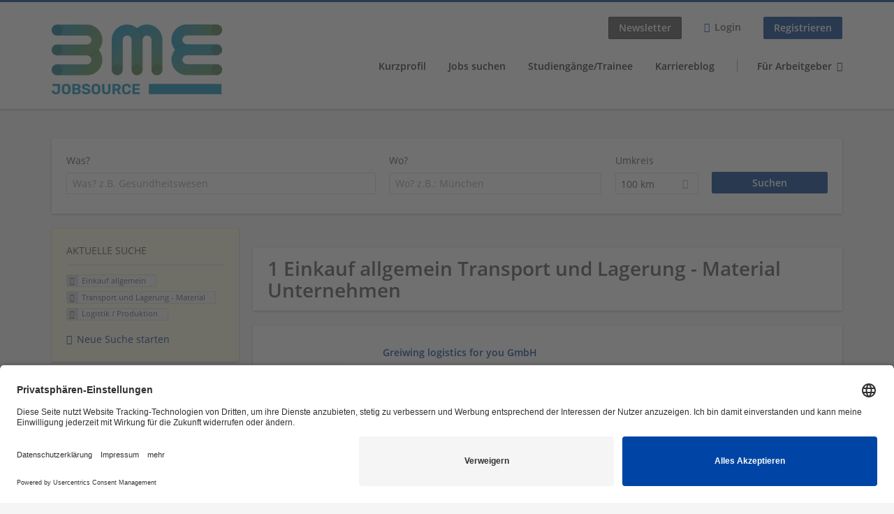

--- FILE ---
content_type: text/html; charset=utf-8
request_url: https://jobsource.bme.de/unternehmen-suchen/einkauf-allgemein/transport-und-lagerung-material/logistik-produktion
body_size: 10725
content:
<!DOCTYPE html>
<!--[if IEMobile 7]><html class="no-js ie iem7" lang="de" dir="ltr"><![endif]-->
<!--[if lte IE 6]><html class="no-js ie lt-ie9 lt-ie8 lt-ie7" lang="de" dir="ltr"><![endif]-->
<!--[if (IE 7)&(!IEMobile)]><html class="no-js ie lt-ie9 lt-ie8" lang="de" dir="ltr"><![endif]-->
<!--[if IE 8]><html class="no-js ie lt-ie9" lang="de" dir="ltr"><![endif]-->
<!--[if (gte IE 9)|(gt IEMobile 7)]><html class="no-js ie" lang="de" dir="ltr" prefix="content: http://purl.org/rss/1.0/modules/content/ dc: http://purl.org/dc/terms/ foaf: http://xmlns.com/foaf/0.1/ og: http://ogp.me/ns# rdfs: http://www.w3.org/2000/01/rdf-schema# sioc: http://rdfs.org/sioc/ns# sioct: http://rdfs.org/sioc/types# skos: http://www.w3.org/2004/02/skos/core# xsd: http://www.w3.org/2001/XMLSchema#"><![endif]-->
<!--[if !IE]><!--><html class="no-js" lang="de" dir="ltr" prefix="content: http://purl.org/rss/1.0/modules/content/ dc: http://purl.org/dc/terms/ foaf: http://xmlns.com/foaf/0.1/ og: http://ogp.me/ns# rdfs: http://www.w3.org/2000/01/rdf-schema# sioc: http://rdfs.org/sioc/ns# sioct: http://rdfs.org/sioc/types# skos: http://www.w3.org/2004/02/skos/core# xsd: http://www.w3.org/2001/XMLSchema#"><!--<![endif]-->
<head>
  <title>Einkauf allgemein Transport und Lagerung - Material Logistik / Produktion Unternehmen | BME-JobSource</title>
  <!--[if IE]><![endif]-->
<meta charset="utf-8" />
<meta name="description" content="1 Einkauf allgemein Transport und Lagerung - Material Logistik / Produktion Unternehmen - Unternehmen auf BME-JobSource" />
<script type="application/ld+json">{"@context":"http:\/\/schema.org","@type":"WebSite","name":"BME-JobSource","url":"https:\/\/jobsource.bme.de"}</script>
<script type="application/ld+json">{"@context":"http:\/\/schema.org","@type":"Organization","url":"https:\/\/jobsource.bme.de","logo":"https:\/\/jobsource.bme.de\/sites\/all\/themes\/bme\/logo.png"}</script>
<link as="image" href="https://jobsource.bme.de/sites/all/themes/bme/logo.png" rel="preload" />
<link as="font" href="https://jobsource.bme.de/profiles/recruiter/themes/epiq/dist/fonts/fontawesome-webfont.woff" type="font/woff" crossorigin="1" rel="preload" />
<link as="font" href="https://jobsource.bme.de/sites/all/themes/bme/dist/fonts/opensans/OpenSans.woff?v=1.0.0" crossorigin="1" type="font/woff2" rel="preload" />
<link as="font" href="https://jobsource.bme.de/sites/all/themes/bme/dist/fonts/opensans/OpenSans.woff2?v=1.0.0" crossorigin="1" type="font/woff2" rel="preload" />
<link as="font" href="https://jobsource.bme.de/sites/all/themes/bme/dist/fonts/opensans/OpenSans-Bold.woff?v=1.0.0" crossorigin="1" type="font/woff2" rel="preload" />
<link as="font" href="https://jobsource.bme.de/sites/all/themes/bme/dist/fonts/opensans/OpenSans-Bold.woff2?v=1.0.0" crossorigin="1" type="font/woff2" rel="preload" />
<link as="font" href="https://jobsource.bme.de/sites/all/themes/bme/dist/fonts/opensans/OpenSans-Italic.woff?v=1.0.0" crossorigin="1" type="font/woff2" rel="preload" />
<link as="font" href="https://jobsource.bme.de/sites/all/themes/bme/dist/fonts/opensans/OpenSans-Italic.woff2?v=1.0.0" crossorigin="1" type="font/woff2" rel="preload" />
<link as="font" href="https://jobsource.bme.de/sites/all/themes/bme/dist/fonts/opensans/OpenSans-Semibold.woff?v=1.0.0" crossorigin="1" type="font/woff2" rel="preload" />
<link as="font" href="https://jobsource.bme.de/sites/all/themes/bme/dist/fonts/opensans/OpenSans-Semibold.woff2?v=1.0.0" crossorigin="1" type="font/woff2" rel="preload" />
<link rel="shortcut icon" href="https://jobsource.bme.de/sites/all/themes/bme/favicon.ico" type="image/vnd.microsoft.icon" />
<script>window.dataLayer = window.dataLayer || []; window.dataLayer.push();</script>
<link rel="profile" href="http://www.w3.org/1999/xhtml/vocab" />
<meta property="og:image" name="twitter:image:src" content="https://jobsource.bme.de/sites/all/themes/bme/dist/images/og-image.jpg" />
<meta property="og:image" content="https://jobsource.bme.de/sites/all/themes/bme/dist/images/og-image.jpg" />
<meta name="HandheldFriendly" content="true" />
<meta name="MobileOptimized" content="width" />
<meta http-equiv="cleartype" content="on" />
<link rel="apple-touch-icon" href="https://jobsource.bme.de/sites/all/themes/bme/apple-touch-icon.png" />
<link rel="apple-touch-icon-precomposed" href="https://jobsource.bme.de/sites/all/themes/bme/apple-touch-icon-precomposed.png" />
<meta name="viewport" content="width=device-width, initial-scale=1.0, minimum-scale=1.0" />
<link rel="canonical" href="https://jobsource.bme.de/unternehmen-suchen/einkauf-allgemein/transport-und-lagerung-material" />
  <link type="text/css" rel="stylesheet" href="https://jobsource.bme.de/sites/default/files/advagg_css/css__ecI-b0vwEJN6z93gbin_rJzyoreyiqbGbvGNw-Nq9Js__v3bu_jS-KalT7VWCxG4S2YHDhQB22AbKBgcaS8N0x9U__TWDhV2jFocU-ycSFypUk2J_tmw5w-QLKBDtw1ywmH-Y.css" media="all" />
<style>@font-face{font-family:'drop';src:local(Arial),local(Droid)}@font-face{font-family:'spinjs';src:local(Arial),local(Droid)}.ajax-progress div.throbber{font-family:spinjs !important;line-height:15px;text-indent:1px;word-spacing:33px;letter-spacing:50px;font-size:25px;font-weight:400;text-decoration:none;color:#475a69;background-color:#000}</style>
<link type="text/css" rel="stylesheet" href="https://jobsource.bme.de/sites/default/files/advagg_css/css__wcPRRMpYk4Be7ExC7nrZPP2U0DH8Bi_BsqTATF0oNP8__-XZL7C1bbMYdu9CL_gnOebeTRfHeYTw92ISDokWvy1g__TWDhV2jFocU-ycSFypUk2J_tmw5w-QLKBDtw1ywmH-Y.css" media="all" />
<link type="text/css" rel="stylesheet" href="https://jobsource.bme.de/sites/default/files/advagg_css/css__6_5LY-_p9m17kL9vGKhU17MV1z6UGc9Hujh38-PN7q4__F0vaFEIwqYy_PjRrAav0ilk5b9bkiSoE0efNRJMz5x0__TWDhV2jFocU-ycSFypUk2J_tmw5w-QLKBDtw1ywmH-Y.css" media="all" />
<link type="text/css" rel="stylesheet" href="https://jobsource.bme.de/sites/default/files/advagg_css/css__tl88FXfdXfaitIY37EQRs88EKT4s60juEThTsbOEqJ8__w3DlFe3Oj4EiJxaz61KSngeTzDBTavTMpP3rgz2s_gw__TWDhV2jFocU-ycSFypUk2J_tmw5w-QLKBDtw1ywmH-Y.css" media="all" />
<link type="text/css" rel="stylesheet" href="https://jobsource.bme.de/sites/default/files/advagg_css/css__hH2VnPG3Kk8YwwtZt1ZxAp2la-yQfCfzUH2ikB6dBsQ__z-YF4hl5s9ps0d7Jf50Or_kuJR8D1q8ZMtSX1QxqFfM__TWDhV2jFocU-ycSFypUk2J_tmw5w-QLKBDtw1ywmH-Y.css" media="all" />

<!--[if lte IE 8]>
<link type="text/css" rel="stylesheet" href="https://jobsource.bme.de/sites/default/files/advagg_css/css__vSbUUXHR05S4r7gBeFtIvk70KzLwWiTherz3s2iu7cs__fDFuDihd3hkc6hGwKcRpgcwVgSWjrdTWHALsdME_rDQ__TWDhV2jFocU-ycSFypUk2J_tmw5w-QLKBDtw1ywmH-Y.css" media="all" />
<![endif]-->

<!--[if lte IE 8]>
<link type="text/css" rel="stylesheet" href="https://jobsource.bme.de/sites/default/files/advagg_css/css__DdF2hR2QoW5AP210IAxMcqrIt2eeJngpvT070t_UkjY__5kbvI7uXTDyhU1zXCmB6rNEwMVCQ3hl0lIIn_CBtH50__TWDhV2jFocU-ycSFypUk2J_tmw5w-QLKBDtw1ywmH-Y.css" media="all" />
<![endif]-->

<!--[if lte IE 8]>
<link type="text/css" rel="stylesheet" href="https://jobsource.bme.de/sites/default/files/advagg_css/css__tC-9W7ISpGIXP-iBa3QNaklHXu2aL6dn0W8fJ5CVzWE__f7Vw0ttWVz-GIjpLi-ol1AkRlZJRZjaZNSrKgVwaM6E__TWDhV2jFocU-ycSFypUk2J_tmw5w-QLKBDtw1ywmH-Y.css" media="all" />
<![endif]-->
  <script src="https://app.usercentrics.eu/browser-ui/latest/loader.js" id="usercentrics-cmp" data-settings-id="Wu_5e6nHG" defer="defer"></script>
</head>
<body class="html not-front not-logged-in page-search page-search-companies page-search-companies-einkauf-allgemein page-search-companies-einkauf-allgemein-transport-und-lagerung-material page-search-companies-einkauf-allgemein-transport-und-lagerung-material-logistik-produktion i18n-de section-search sidebar-first has-branding-logo" x-ms-format-detection="none">
  <a href="#main-content" class="element-invisible element-focusable">Zum Hauptinhalt springen</a>
  <noscript aria-hidden="true"><iframe src="https://www.googletagmanager.com/ns.html?id=GTM-MZ6LB8X" height="0" width="0" style="display:none;visibility:hidden" title="Google Tag Manager">Google Tag Manager</iframe></noscript>  <div  class="l-page">
  <header class="l-header" role="banner">
    <div class="l-mobile-menu">
      <div class="menu">
        <button class="menu--mobile__switch svg-icon--action svg-icon">
          
<span class="recruiter-epiq-icon svg-icon"  class="recruiter-epiq-icon svg-icon">
<svg xmlns="http://www.w3.org/2000/svg" role="img" aria-labelledby="bars" viewBox="0 0 100 100">
      <title id="bars">Menü</title>
    <use
    xlink:href="https://jobsource.bme.de/sites/all/themes/bme/dist/icons/defs/icons.svg?refresh2#bars"></use>
</svg>
</span>
        </button>
      </div>
      <div class="l-branding-mobile">
                              <a href="/"
               title="BME-JobSource" rel="home"
               class="site-logo">
              <img src="https://jobsource.bme.de/sites/all/themes/bme/logo.png"
                   alt="BME-JobSource logo" width="400" height="164"/>
            </a>
                                </div>
      <a href="/jobs" class="svg-icon--action svg-icon">
        
<span class="recruiter-epiq-icon svg-icon"  class="recruiter-epiq-icon svg-icon">
<svg xmlns="http://www.w3.org/2000/svg" role="img" aria-labelledby="search" viewBox="0 0 100 100">
      <title id="search">Jobs suchen</title>
    <use
    xlink:href="https://jobsource.bme.de/sites/all/themes/bme/dist/icons/defs/icons.svg?refresh2#search"></use>
</svg>
</span>
      </a>
    </div>
    <div class="l-container">
      <div class="l-branding">
                  <a href="/"
             title="BME-JobSource" rel="home"
             class="site-logo">
            <img src="https://jobsource.bme.de/sites/all/themes/bme/logo.png"
                 alt="BME-JobSource logo" width="400" height="164"/>
          </a>
                
                      </div>

            <div class="l-navigation-container mobile-menu">
        <div class="navigation__mobile-menu-branding">
                      <a href="/"
               title="BME-JobSource" rel="home"
               class="site-logo">
              <img src="https://jobsource.bme.de/sites/all/themes/bme/logo.png"
                   alt="BME-JobSource logo" width="400" height="164"/>
            </a>
                    <button class="mobile-menu__close svg-icon--action">
            
<span class="recruiter-epiq-icon svg-icon svg-icon--action"  class="recruiter-epiq-icon svg-icon svg-icon--action">
<svg xmlns="http://www.w3.org/2000/svg" role="img" aria-labelledby="times" viewBox="0 0 100 100">
      <title id="times">Menü schließen</title>
    <use
    xlink:href="https://jobsource.bme.de/sites/all/themes/bme/dist/icons/defs/icons.svg?refresh2#times"></use>
</svg>
</span>
          </button>
        </div>
        <div class="l-navigation-top">
                      <div class="l-region l-region--navigation-top">
    <nav id="block-menu-menu-login-menu" role="navigation" aria-label="Loginmenü" class="block block--menu block-user-menu block--menu-menu-login-menu">
        <div class="block__title"><span><strong>Loginmenü</strong></span></div>
    
  <ul class="menu"><li class="first leaf"><a href="https://www.bme.de/services/karriere/newsletter-cn/" class="epiq-button--danger">Newsletter</a></li>
<li class="leaf"><a href="/user/login" class="login-transparent epiq-button--primary">Login</a></li>
<li class="last leaf"><a href="/user/register" class="epiq-button--primary">Registrieren</a></li>
</ul></nav>
  </div>
        </div>
        <div class="l-navigation-main">
            <div class="l-region l-region--navigation">
    <nav id="block-menu-menu-applicant-menu" role="navigation" aria-label="Bewerbermenü" class="block block--menu block-main-menu block-applicant-menu block--menu-menu-applicant-menu">
        <div class="block__title"><span><strong>Bewerbermenü</strong></span></div>
    
  <ul class="menu"><li class="first leaf"><a href="/resume">Kurzprofil</a></li>
<li class="collapsed"><a href="/jobs">Jobs suchen</a></li>
<li class="leaf"><a href="/studiengaenge">Studiengänge/Trainee</a></li>
<li class="leaf"><a href="https://jobsource.bme.de/news/">Karriereblog</a></li>
<li class="last leaf"><a href="/recruiter" class="menu-item--switch">Für Arbeitgeber</a></li>
</ul></nav>
  </div>
        </div>
      </div>
    </div>
  </header>

  
      <div class="l-search">
      <div class="l-container">
          <div class="l-region l-region--search">
    <div id="block-views-cc6b601be0835d68231107649541f5e8" class="block block--views block-search block-company-search block--views-cc6b601be0835d68231107649541f5e8">
        <div class="block__content">
    <form role="search" class="views-exposed-form-company-profile-search-page" action="/unternehmen-suchen/einkauf-allgemein/transport-und-lagerung-material/logistik-produktion" method="get" id="views-exposed-form-company-profile-search-page" accept-charset="UTF-8"><div><div class="views-exposed-form">
  <div class="views-exposed-widgets clearfix">
          <div id="edit-search-api-views-fulltext-wrapper" class="views-exposed-widget views-widget-filter-search_api_views_fulltext ">
                  <label for="edit-search-api-views-fulltext">
            Was?          </label>
          <div class="views-widget">
            <div class="form-item form-type-autocomplete form-type-textfield form-item-search-api-views-fulltext">
 <div class="form-item-input"><input class="auto_submit form-text form-autocomplete" data-search-api-autocomplete-search="search_api_views_company_profile_search" placeholder="Was? z.B. Gesundheitswesen" type="text" id="edit-search-api-views-fulltext" name="search_api_views_fulltext" value="" size="30" maxlength="128" /><input type="hidden" id="edit-search-api-views-fulltext-autocomplete" value="https://jobsource.bme.de/sapi_autocomplete.php?machine_name=search_api_views_company_profile_search" disabled="disabled" class="autocomplete" />
</div></div>
          </div>
                      </div>
                <div id="edit-company-geo-location-wrapper" class="views-exposed-widget views-widget-filter-company_geo_location has-operator ">
                  <label for="edit-company-geo-location">
            Wo?          </label>
          <div class="views-widget">
            <input id="edit-company-geo-location" type="hidden" name="company_geo_location" value="" />
<div id='root-company-geo-location'><div class='views-exposed-widget' style='visibility: hidden;'><div class='geosuggest__input-wrapper'><input type='text'></div></div></div>          </div>
                      </div>
              <div class='views-exposed-widget views-widget-filter-company_geo_location views-geo-radius'>
          <label for="edit-radius">
            Umkreis          </label>
          <div class="views-operator">
            <div class="form-item form-type-select form-item-radius">
  <div class="form-item-input"><select aria-label="Umkreis" class="formawesome-enhanced form-select" id="edit-radius" name="radius"><option value="">-</option><option value="5">5 km</option><option value="25">25 km</option><option value="50">50 km</option><option value="100" selected="selected">100 km</option><option value="200">200 km</option></select>
</div></div>
          </div>
        </div>
                          <div class="views-exposed-widget views-submit-button">
      <div class="form-item form-type-submit form-item-Suchen">
 <input type="submit" id="edit-submit-company-profile-search" name="Suchen" value="Suchen" class="form-submit button button--primary" />
</div>
<input class="latitude" data-geo="lat" type="hidden" name="lat" value="" />
<input class="longitude" data-geo="lng" type="hidden" name="lon" value="" />
<input class="country" data-geo="country" type="hidden" name="country" value="" />
<input class="administrative_area_level_1" data-geo="administrative_area_level_1" type="hidden" name="administrative_area_level_1" value="" />
    </div>
      </div>
</div>
</div></form>  </div>
</div>
  </div>
      </div>
    </div>
  
  
  <div class="l-main">
    <div class="l-container">
      <div class="l-content" role="main">
        <a id="main-content"></a>
                                                                          <div class="l-region l-region--content">
    <div class="view view-company-profile-search view-id-company_profile_search view-display-id-page view-dom-id-aba3e8ad85c82654092706005fc0b88c">
            <div class="view-header">
      <h1 class="search-result-header">1 Einkauf allgemein Transport und Lagerung - Material Unternehmen</h1>    </div>
  
  
  
      <div class="view-content">
        <div class="views-row views-row-1 views-row-odd views-row-first views-row-last">
    <div class="entity entity-profile2 profile2-company-profile company_profile--teaser company-profile--teaser clearfix" about="/unternehmen/greiwing-logistics-you-gmbh" typeof="" class="entity entity-profile2 profile2-company-profile company_profile--teaser">
  <div class="content">

    <a title='Greiwing logistics for you GmbH'
       href='/unternehmen/greiwing-logistics-you-gmbh'
      >
              <div class="company-profile__logo" >
          <picture  title="Greiwing logistics for you GmbH">
<!--[if IE 9]><video style="display: none;"><![endif]-->
<source srcset="https://jobsource.bme.de/sites/default/files/styles/squared_teaser_logo_wide_1x/public/company_logos/logo_quadratisch.jpg?itok=vZdyzzmr 1x, https://jobsource.bme.de/sites/default/files/styles/squared_teaser_logo_wide_2x/public/company_logos/logo_quadratisch.jpg?itok=wVBz99_S 2x" media="(min-width: 1200px)" />
<source srcset="https://jobsource.bme.de/sites/default/files/styles/squared_teaser_logo_narrow_1x/public/company_logos/logo_quadratisch.jpg?itok=sK3apcWL 1x, https://jobsource.bme.de/sites/default/files/styles/squared_teaser_logo_narrow_2x/public/company_logos/logo_quadratisch.jpg?itok=jnxsQR79 2x" media="(min-width: 800px)" />
<source srcset="https://jobsource.bme.de/sites/default/files/styles/squared_teaser_logo_small_1x/public/company_logos/logo_quadratisch.jpg?itok=lrFjsBkb 1x, https://jobsource.bme.de/sites/default/files/styles/squared_teaser_logo_small_2x/public/company_logos/logo_quadratisch.jpg?itok=G5iMrTkJ 2x" media="(min-width: 480px)" />
<source srcset="https://jobsource.bme.de/sites/default/files/styles/squared_teaser_logo_mobile_1x/public/company_logos/logo_quadratisch.jpg?itok=prHnbBoi 1x, https://jobsource.bme.de/sites/default/files/styles/squared_teaser_logo_mobile_2x/public/company_logos/logo_quadratisch.jpg?itok=kOj_knop 2x" media="(min-width: 0px)" />
<!--[if IE 9]></video><![endif]-->
<img  src="https://jobsource.bme.de/sites/default/files/styles/frontpage_company_logo/public/company_logos/logo_quadratisch.jpg?itok=AbBnKMO7" alt="Greiwing logistics for you GmbH" title="Greiwing logistics for you GmbH" />
</picture>        </div>
      
      <div class="company-profile__info" >
        <h2 class="company-profile__name" >
          <div class="field field--name-field-company-name field--type-text field--label-hidden"><div class="field__items"><div class="field__item even">Greiwing logistics for you GmbH</div></div></div>        </h2>

                  <div class="company-profile__address" >
            <div class="field field--name-field-company-address field--type-addressfield field--label-hidden"><div class="field__items"><div class="field__item even"><div class="street-block"><div class="thoroughfare">Carl-Benz-Straße 11-15</div></div>
<div class="addressfield-container-inline locality-block country-DE country-hidden"><span class="postal-code">48268</span> <span class="locality">Greven</span></div>
</div></div></div>          </div>
        
                  <div class="company-profile__industry" >
            Transport und Lagerung - Material          </div>
              </div>
    </a>

    <div class="company-profile__links">
      
      
      
      
      
          </div>
  </div>
</div>
  </div>
    </div>
  
  
  
  
  
  
</div>  </div>
              </div>

      <div role="complementary" class="l-region l-region--sidebar-first sidebar--facetapi mobile-menu"'>
<div class="navigation__mobile-menu-branding">
      <a href="/"
       title="BME-JobSource" rel="home"
       class="site-logo">
      <img src="https://jobsource.bme.de/sites/all/themes/bme/logo.png"
           alt="BME-JobSource"/>
    </a>
    <button class="mobile-menu__close svg-icon--action">
    
<span class="recruiter-epiq-icon svg-icon svg-icon--action"  class="recruiter-epiq-icon svg-icon svg-icon--action">
<svg xmlns="http://www.w3.org/2000/svg" role="img" aria-labelledby="times--2" viewBox="0 0 100 100">
      <title id="times--2">Menü schließen</title>
    <use
    xlink:href="https://jobsource.bme.de/sites/all/themes/bme/dist/icons/defs/icons.svg?refresh2#times"></use>
</svg>
</span>
  </button>
</div>
<div id="block-current-search-company-search-current-search" class="block block--current-search block--current-search-company-search-current-search">
        <div class="block__title"><span>Aktuelle Suche</span></div>
      <div class="block__content">
    <div class="current-search-item current-search-item-active current-search-item-active-items"><ul class=""><li class="active"><a href="/unternehmen-suchen/transport-und-lagerung-material/logistik-produktion" rel="nofollow" class="active"><i class="facetapi-clear"></i> <span class="element-invisible"> Filter nach &lt;span class=&#039;facetapi-facet-text&#039;&gt;Einkauf allgemein&lt;/span&gt; entfernen </span></a><span class='facetapi-facet-text'>Einkauf allgemein</span></li>
<li class="active active"><a href="/unternehmen-suchen/einkauf-allgemein/logistik-produktion" rel="nofollow" class="active"><i class="facetapi-clear"></i> <span class="element-invisible"> Filter nach &lt;span class=&#039;facetapi-facet-text&#039;&gt;Transport und Lagerung - Material&lt;/span&gt; entfernen </span></a><span class='facetapi-facet-text'>Transport und Lagerung - Material</span></li>
<li class="active active active"><a href="/unternehmen-suchen/einkauf-allgemein/transport-und-lagerung-material" rel="nofollow" class="active"><i class="facetapi-clear"></i> <span class="element-invisible"> Filter nach &lt;span class=&#039;facetapi-facet-text&#039;&gt;Logistik / Produktion&lt;/span&gt; entfernen </span></a><span class='facetapi-facet-text'>Logistik / Produktion</span></li>
</ul></div><a href="/unternehmen-suchen" class="recruiter-seo__clear-search">Neue Suche starten</a>  </div>
</div>
<div id="block-facetapi-134ofvkgwum9f4kkawjy0hlxcm1wdi3p" class="block block--facetapi block--facetapi-134ofvkgwum9f4kkawjy0hlxcm1wdi3p block--menu">
        <div class="block__title"><span>Branche</span></div>
      <div class="block__content">
    <ul class="facetapi-facetapi-links facetapi-facet-field-company-profile-infofield-company-industryparents-all" id="facetapi-facet-search-apicompany-profile-search-block-field-company-profile-infofield-company-industryparents-all"><li class="active leaf"><a href="/unternehmen-suchen/einkauf-allgemein/logistik-produktion" class="facetapi-active active" id="facetapi-link--13" title="Filter nach Transport und Lagerung - Material entfernen"><i class="facetapi-clear"></i> </a><span class="facetapi-facet-text">Transport und Lagerung - Material</span></li>
<li class="leaf"><a href="/unternehmen-suchen/einkauf-allgemein/architektur-und-design/logistik-produktion" class="facetapi-inactive" id="facetapi-link--14"><span class="facetapi-facet-text">Architektur und Design</span> <span class="facetapi-link__counter">(4)</span></a></li>
<li class="leaf"><a href="/unternehmen-suchen/einkauf-allgemein/herstellung-andere/logistik-produktion" class="facetapi-inactive" id="facetapi-link--15"><span class="facetapi-facet-text">Herstellung - Andere</span> <span class="facetapi-link__counter">(4)</span></a></li>
<li class="leaf"><a href="/unternehmen-suchen/einkauf-allgemein/elektronik-bestandteile-und-halbleiterherstellung/logistik-produktion" class="facetapi-inactive" id="facetapi-link--16"><span class="facetapi-facet-text">Elektronik, Bestandteile und Halbleiterherstellung</span> <span class="facetapi-link__counter">(3)</span></a></li>
<li class="leaf"><a href="/unternehmen-suchen/einkauf-allgemein/medizinprodukte-und-leistungen/logistik-produktion" class="facetapi-inactive" id="facetapi-link--17"><span class="facetapi-facet-text">Medizinprodukte und Leistungen</span> <span class="facetapi-link__counter">(3)</span></a></li>
<li class="leaf"><a href="/unternehmen-suchen/einkauf-allgemein/unternehmensberatungsleistungen/logistik-produktion" class="facetapi-inactive" id="facetapi-link--18"><span class="facetapi-facet-text">Unternehmensberatungsleistungen</span> <span class="facetapi-link__counter">(3)</span></a></li>
<li class="leaf"><a href="/unternehmen-suchen/einkauf-allgemein/automobil-und-bauteilherstellung/logistik-produktion" class="facetapi-inactive" id="facetapi-link--19"><span class="facetapi-facet-text">Automobil und Bauteilherstellung</span> <span class="facetapi-link__counter">(2)</span></a></li>
<li class="leaf"><a href="/unternehmen-suchen/einkauf-allgemein/chemie-petro-chemie/logistik-produktion" class="facetapi-inactive" id="facetapi-link--20"><span class="facetapi-facet-text">Chemie / Petro-Chemie</span> <span class="facetapi-link__counter">(2)</span></a></li>
<li class="leaf"><a href="/unternehmen-suchen/einkauf-allgemein/immobilien-gebaeudemanagement/logistik-produktion" class="facetapi-inactive" id="facetapi-link--21"><span class="facetapi-facet-text">Immobilien / Gebäudemanagement</span> <span class="facetapi-link__counter">(2)</span></a></li>
<li class="leaf"><a href="/unternehmen-suchen/einkauf-allgemein/personal-personaldienstleister/logistik-produktion" class="facetapi-inactive" id="facetapi-link--22"><span class="facetapi-facet-text">Personal / Personaldienstleister</span> <span class="facetapi-link__counter">(2)</span></a></li>
<li class="leaf"><a href="/unternehmen-suchen/einkauf-allgemein/andere-nicht-klassifiziert/logistik-produktion" class="facetapi-inactive" id="facetapi-link--23"><span class="facetapi-facet-text">Andere / Nicht klassifiziert</span> <span class="facetapi-link__counter">(1)</span></a></li>
<li class="leaf"><a href="/unternehmen-suchen/einkauf-allgemein/biotechnologie-pharmazie/logistik-produktion" class="facetapi-inactive" id="facetapi-link--24"><span class="facetapi-facet-text">Biotechnologie / Pharmazie</span> <span class="facetapi-link__counter">(1)</span></a></li>
<li class="leaf"><a href="/unternehmen-suchen/einkauf-allgemein/energie-und-betriebsstoffe/logistik-produktion" class="facetapi-inactive" id="facetapi-link--25"><span class="facetapi-facet-text">Energie und Betriebsstoffe</span> <span class="facetapi-link__counter">(1)</span></a></li>
<li class="leaf"><a href="/unternehmen-suchen/einkauf-allgemein/gemeinnuetzige-organisationen/logistik-produktion" class="facetapi-inactive" id="facetapi-link--26"><span class="facetapi-facet-text">gemeinnützige Organisationen</span> <span class="facetapi-link__counter">(1)</span></a></li>
<li class="leaf"><a href="/unternehmen-suchen/einkauf-allgemein/ingenieurleistungen/logistik-produktion" class="facetapi-inactive" id="facetapi-link--27"><span class="facetapi-facet-text">Ingenieurleistungen</span> <span class="facetapi-link__counter">(1)</span></a></li>
<li class="leaf"><a href="/unternehmen-suchen/einkauf-allgemein/landwirtschaft-forstwirtschaft-fischerei/logistik-produktion" class="facetapi-inactive" id="facetapi-link--28"><span class="facetapi-facet-text">Landwirtschaft / Forstwirtschaft / Fischerei</span> <span class="facetapi-link__counter">(1)</span></a></li>
<li class="leaf"><a href="/unternehmen-suchen/einkauf-allgemein/luft-und-raumfahrt-und-verteidigung/logistik-produktion" class="facetapi-inactive" id="facetapi-link--29"><span class="facetapi-facet-text">Luft- und Raumfahrt und Verteidigung</span> <span class="facetapi-link__counter">(1)</span></a></li>
<li class="leaf"><a href="/unternehmen-suchen/einkauf-allgemein/verbrauchsgueterproduktion/logistik-produktion" class="facetapi-inactive" id="facetapi-link--30"><span class="facetapi-facet-text">Verbrauchsgüterproduktion</span> <span class="facetapi-link__counter">(1)</span></a></li>
<li class="leaf"><a href="/unternehmen-suchen/einkauf-allgemein/werbung-und-pr/logistik-produktion" class="facetapi-inactive" id="facetapi-link--31"><span class="facetapi-facet-text">Werbung und PR</span> <span class="facetapi-link__counter">(1)</span></a></li>
</ul>  </div>
</div>
<div id="block-facetapi-22wkjq6lwqo4hqpsmjruedvyw8g9sydu" class="block block--facetapi block--facetapi-22wkjq6lwqo4hqpsmjruedvyw8g9sydu block--menu">
        <div class="block__title"><span>Gesuchte Berufsfelder</span></div>
      <div class="block__content">
    <ul class="facetapi-facetapi-links facetapi-facet-field-company-profile-infofield-company-occupational-fieldparents-all" id="facetapi-facet-search-apicompany-profile-search-block-field-company-profile-infofield-company-occupational-fieldparents-all"><li class="active leaf"><a href="/unternehmen-suchen/transport-und-lagerung-material/logistik-produktion" class="facetapi-active active" id="facetapi-link--32" title="Filter nach Einkauf allgemein entfernen"><i class="facetapi-clear"></i> </a><span class="facetapi-facet-text">Einkauf allgemein</span></li>
<li class="leaf"><a href="/unternehmen-suchen/online-journalismus-social-media/transport-und-lagerung-material/logistik-produktion" class="facetapi-inactive" id="facetapi-link--33"><span class="facetapi-facet-text">(Online-)Journalismus/ Social Media</span> <span class="facetapi-link__counter">(1)</span></a></li>
<li class="leaf"><a href="/unternehmen-suchen/analyse-projektmanagement/transport-und-lagerung-material/logistik-produktion" class="facetapi-inactive" id="facetapi-link--34"><span class="facetapi-facet-text">Analyse / Projektmanagement</span> <span class="facetapi-link__counter">(1)</span></a></li>
<li class="leaf"><a href="/unternehmen-suchen/assistenz/transport-und-lagerung-material/logistik-produktion" class="facetapi-inactive" id="facetapi-link--35"><span class="facetapi-facet-text">Assistenz</span> <span class="facetapi-link__counter">(1)</span></a></li>
<li class="leaf"><a href="/unternehmen-suchen/sonstiges/transport-und-lagerung-material/logistik-produktion" class="facetapi-inactive" id="facetapi-link--36"><span class="facetapi-facet-text">Bildung &amp; Training</span> <span class="facetapi-link__counter">(1)</span></a></li>
<li class="leaf"><a href="/unternehmen-suchen/intralogistik/transport-und-lagerung-material/logistik-produktion" class="facetapi-inactive" id="facetapi-link--37"><span class="facetapi-facet-text">Intralogistik</span> <span class="facetapi-link__counter">(1)</span></a></li>
<li class="leaf"><a href="/unternehmen-suchen/lagerwirtschaft/transport-und-lagerung-material/logistik-produktion" class="facetapi-inactive" id="facetapi-link--38"><span class="facetapi-facet-text">Lagerwirtschaft</span> <span class="facetapi-link__counter">(1)</span></a></li>
<li class="leaf"><a href="/unternehmen-suchen/leitung-logistik/transport-und-lagerung-material/logistik-produktion" class="facetapi-inactive" id="facetapi-link--39"><span class="facetapi-facet-text">Leitung Logistik</span> <span class="facetapi-link__counter">(1)</span></a></li>
<li class="leaf"><a href="/unternehmen-suchen/logistik-allgemein/transport-und-lagerung-material/logistik-produktion" class="facetapi-inactive" id="facetapi-link--40"><span class="facetapi-facet-text">Logistik allgemein</span> <span class="facetapi-link__counter">(1)</span></a></li>
<li class="leaf"><a href="/unternehmen-suchen/materialwirtschaft/transport-und-lagerung-material/logistik-produktion" class="facetapi-inactive" id="facetapi-link--41"><span class="facetapi-facet-text">Materialwirtschaft</span> <span class="facetapi-link__counter">(1)</span></a></li>
<li class="leaf"><a href="/unternehmen-suchen/operativer-einkauf/transport-und-lagerung-material/logistik-produktion" class="facetapi-inactive" id="facetapi-link--42"><span class="facetapi-facet-text">Operativer Einkauf</span> <span class="facetapi-link__counter">(1)</span></a></li>
<li class="leaf"><a href="/unternehmen-suchen/projekteinkauf/transport-und-lagerung-material/logistik-produktion" class="facetapi-inactive" id="facetapi-link--43"><span class="facetapi-facet-text">Projekteinkauf</span> <span class="facetapi-link__counter">(1)</span></a></li>
<li class="leaf"><a href="/unternehmen-suchen/sachbearbeitung/transport-und-lagerung-material/logistik-produktion" class="facetapi-inactive" id="facetapi-link--44"><span class="facetapi-facet-text">Sachbearbeitung</span> <span class="facetapi-link__counter">(1)</span></a></li>
<li class="leaf"><a href="/unternehmen-suchen/scm-supply-chain-management/transport-und-lagerung-material/logistik-produktion" class="facetapi-inactive" id="facetapi-link--45"><span class="facetapi-facet-text">SCM / Supply Chain Management</span> <span class="facetapi-link__counter">(1)</span></a></li>
<li class="leaf"><a href="/unternehmen-suchen/strategischer-einkauf/transport-und-lagerung-material/logistik-produktion" class="facetapi-inactive" id="facetapi-link--46"><span class="facetapi-facet-text">Strategischer Einkauf</span> <span class="facetapi-link__counter">(1)</span></a></li>
<li class="leaf"><a href="/unternehmen-suchen/technischer-einkauf/transport-und-lagerung-material/logistik-produktion" class="facetapi-inactive" id="facetapi-link--47"><span class="facetapi-facet-text">Technischer Einkauf</span> <span class="facetapi-link__counter">(1)</span></a></li>
<li class="leaf"><a href="/unternehmen-suchen/warengruppenmanagement/transport-und-lagerung-material/logistik-produktion" class="facetapi-inactive" id="facetapi-link--48"><span class="facetapi-facet-text">Warengruppenmanagement</span> <span class="facetapi-link__counter">(1)</span></a></li>
</ul>  </div>
</div>
<div id="block-facetapi-usswd5gzg1z3tievm8fpjcgy7mgffbho" class="block block--facetapi block--facetapi-usswd5gzg1z3tievm8fpjcgy7mgffbho block--menu">
        <div class="block__title"><span>Gesuchte Fachbereiche</span></div>
      <div class="block__content">
    <ul class="facetapi-facetapi-links facetapi-facet-field-company-profile-infofield-company-field-of-studiesparents-all" id="facetapi-facet-search-apicompany-profile-search-block-field-company-profile-infofield-company-field-of-studiesparents-all"><li class="active leaf"><a href="/unternehmen-suchen/einkauf-allgemein/transport-und-lagerung-material" class="facetapi-active active" id="facetapi-link--3" title="Filter nach Logistik / Produktion entfernen"><i class="facetapi-clear"></i> </a><span class="facetapi-facet-text">Logistik / Produktion</span></li>
<li class="leaf"><a href="/unternehmen-suchen/einkauf-allgemein/transport-und-lagerung-material/betriebswirtschaftslehre-management" class="facetapi-inactive" id="facetapi-link--4"><span class="facetapi-facet-text">Betriebswirtschaftslehre / Management</span> <span class="facetapi-link__counter">(1)</span></a></li>
<li class="leaf"><a href="/unternehmen-suchen/einkauf-allgemein/transport-und-lagerung-material/chemische-industrie" class="facetapi-inactive" id="facetapi-link--5"><span class="facetapi-facet-text">Chemische Industrie</span> <span class="facetapi-link__counter">(1)</span></a></li>
<li class="leaf"><a href="/unternehmen-suchen/einkauf-allgemein/transport-und-lagerung-material/elektrotechnik-elektronik" class="facetapi-inactive" id="facetapi-link--6"><span class="facetapi-facet-text">Elektrotechnik / Elektronik</span> <span class="facetapi-link__counter">(1)</span></a></li>
<li class="leaf"><a href="/unternehmen-suchen/einkauf-allgemein/transport-und-lagerung-material/finanzwirtschaft-controlling-steuern" class="facetapi-inactive" id="facetapi-link--7"><span class="facetapi-facet-text">Finanzwirtschaft / Controlling / Steuern</span> <span class="facetapi-link__counter">(1)</span></a></li>
<li class="leaf"><a href="/unternehmen-suchen/einkauf-allgemein/transport-und-lagerung-material/informatik-it" class="facetapi-inactive" id="facetapi-link--8"><span class="facetapi-facet-text">Informatik / IT</span> <span class="facetapi-link__counter">(1)</span></a></li>
<li class="leaf"><a href="/unternehmen-suchen/einkauf-allgemein/transport-und-lagerung-material/marketing-sales" class="facetapi-inactive" id="facetapi-link--9"><span class="facetapi-facet-text">Marketing / Sales</span> <span class="facetapi-link__counter">(1)</span></a></li>
<li class="leaf"><a href="/unternehmen-suchen/einkauf-allgemein/transport-und-lagerung-material/maschinenbau" class="facetapi-inactive" id="facetapi-link--10"><span class="facetapi-facet-text">Maschinenbau</span> <span class="facetapi-link__counter">(1)</span></a></li>
<li class="leaf"><a href="/unternehmen-suchen/einkauf-allgemein/transport-und-lagerung-material/medien-kommunikation" class="facetapi-inactive" id="facetapi-link--11"><span class="facetapi-facet-text">Medien / Kommunikation</span> <span class="facetapi-link__counter">(1)</span></a></li>
<li class="leaf"><a href="/unternehmen-suchen/einkauf-allgemein/transport-und-lagerung-material/personalwesen-organisation" class="facetapi-inactive" id="facetapi-link--12"><span class="facetapi-facet-text">Personalwesen / Organisation</span> <span class="facetapi-link__counter">(1)</span></a></li>
</ul>  </div>
</div>
<div id="block-facetapi-i62gy32abxgg51hoog1vxmlwptrqywqk" class="block block--facetapi block--facetapi-i62gy32abxgg51hoog1vxmlwptrqywqk block--menu">
        <div class="block__title"><span>Unternehmensgröße</span></div>
      <div class="block__content">
    <ul class="facetapi-facetapi-links facetapi-facet-field-company-profile-infofield-company-size" id="facetapi-facet-search-apicompany-profile-search-block-field-company-profile-infofield-company-size"><li class="leaf"><a href="/unternehmen-suchen/einkauf-allgemein/transport-und-lagerung-material/logistik-produktion/konzern-ueber-1000-ma" class="facetapi-inactive" id="facetapi-link--2"><span class="facetapi-facet-text">Konzern (über 1000 MA)</span> <span class="facetapi-link__counter">(1)</span></a></li>
</ul>  </div>
</div>
</div>
          </div>
  </div>

  <footer role="contentinfo">
    <div class="l-footer">
      <div class="l-container">
          <div class="l-region l-region--footer">
    <div id="block-block-1" class="block block--block block--block-1">
        <div class="block__content">
    <p><img alt="" src="/sites/all/themes/bme/dist/images/bme-footer.png" style="" /></p>
<p>Ein Service des Bundesverband Materialwirtschaft, Einkauf und Logistik e.V. (BME)</p>
  </div>
</div>
<nav id="block-menu-menu-for-applicants" role="navigation" aria-label="Für Kandidaten" class="block block--menu block--menu-menu-for-applicants">
        <h2 class="block__title">Für Kandidaten</h2>
    
  <ul class="menu"><li class="first leaf"><a href="https://jobsource.bme.de/news/gehalt">Gehalt</a></li>
<li class="leaf"><a href="/jobs">Jobs suchen</a></li>
<li class="last leaf active-trail"><a href="/unternehmen-suchen" class="active-trail active">Unternehmen finden</a></li>
</ul></nav>
<nav id="block-menu-menu-for-recruiters" role="navigation" aria-label="Für Recruiter" class="block block--menu block--menu-menu-for-recruiters">
        <h2 class="block__title">Für Recruiter</h2>
    
  <ul class="menu"><li class="first leaf"><a href="https://jobsource.bme.de/sites/default/files/basic-files/jobsource_mediadaten_2026.pdf">Mediadaten 2026</a></li>
<li class="leaf"><a href="https://jobsource.bme.de/recruiter/products?current=front">Anzeigen veröffentlichen</a></li>
<li class="last leaf"><a href="https://jobsource.bme.de/company">Employer Branding</a></li>
</ul></nav>
<nav id="block-menu-menu-usefull-links" role="navigation" aria-label="Allgemein" class="block block--menu block--menu-menu-usefull-links">
        <h2 class="block__title">Allgemein</h2>
    
  <ul class="menu"><li class="first leaf"><a href="/content/kontakt">Kontakt</a></li>
<li class="leaf"><a href="/content/agbs">AGBs</a></li>
<li class="leaf"><a href="/content/nutzungsbedingungen">Nutzungsbedingungen</a></li>
<li class="leaf"><a href="/content/datenschutzerklaerung">Datenschutz</a></li>
<li class="last leaf"><a href="/content/impressum">Impressum</a></li>
</ul></nav>
<div id="block-block-3" class="block block--block footer__social-media-icons block--block-3">
        <div class="block__content">
    <ul class="social-icons">
<li class="social-icons--linkedin">
  <a href="https://www.linkedin.com/company/14818675/admin/" target="_blank"><span>LinkedIn</span></a>
</li>
</ul>
  </div>
</div>
  </div>
      </div>
    </div>

          <div class="l-footer-second">
        <div class="l-container">
            <div class="l-region l-region--footer-second">
    <div id="block-block-2" class="block block--block block--block-2">
        <div class="block__content">
    <p>Entwickelt durch <a href="https://www.jobiqo.com/de/loesungen/nischen-jobboerse/" target="_blank">Jobiqo</a></p>
  </div>
</div>
  </div>
        </div>
      </div>
      </footer>

</div>
<div class="md-overlay"></div>
  <script src="https://maps.googleapis.com/maps/api/js?key=AIzaSyBiur8bURzla-tsm_sNqGbsEIAYRL2eFQE&amp;libraries=places&amp;language=de"></script>
<script src="https://jobsource.bme.de/sites/default/files/advagg_js/js__CDDIxvnkV9GtnH88eXzVj_JkHNPgL71fi5rtc7xtdAw__BgEWA5LhsEgDgto7P-WTT0_42_vrW35ONiK3uUi-ajc__TWDhV2jFocU-ycSFypUk2J_tmw5w-QLKBDtw1ywmH-Y.js"></script>
<script src="https://jobsource.bme.de/profiles/recruiter/modules/recruiter_internal/recruiter_cmp/js/user_centrics_browserui.js?t9nt1p"></script>
<script src="https://jobsource.bme.de/sites/default/files/advagg_js/js__q1JiNlAT_X1Z9vsClgbRfBsmdqe7U5ojhjIelqkjfpM__Dka2V-r8eJKNfgzhGJ1x2NnxXkMkKxlae43N40ToqDo__TWDhV2jFocU-ycSFypUk2J_tmw5w-QLKBDtw1ywmH-Y.js"></script>
<script src="https://jobsource.bme.de/sites/default/files/advagg_js/js__sFPiGtMG3UL_jaQ8kU0AbDAVfthhTuU5n8Wt0oKigPU__QGnT5oXyoAkrshDPCLyiuUNdkZYHlGNfdw1hW6VTAek__TWDhV2jFocU-ycSFypUk2J_tmw5w-QLKBDtw1ywmH-Y.js"></script>
<script src="https://jobsource.bme.de/sites/default/files/advagg_js/js__2Anhq8cfg7jW5LKla6nuDCQw9dk6_xtiKE3s0bkAOYA__i9b_4pqFTp-dcCiDbWpB8fkzNCk-kOmIavAOvlqkTNQ__TWDhV2jFocU-ycSFypUk2J_tmw5w-QLKBDtw1ywmH-Y.js"></script>
<script src="https://jobsource.bme.de/sites/default/files/advagg_js/js__XP5DCsQPY6MC0yZULmDacBIOjX7i7FibjaXZ_lbifeI__zAGKzw9oLAojelLb3EGtcGdoQIEX-yaJ98UAYbglv-M__TWDhV2jFocU-ycSFypUk2J_tmw5w-QLKBDtw1ywmH-Y.js"></script>
<script src="https://jobsource.bme.de/sites/default/files/advagg_js/js__6llC4rX-52T788pE08Q36HLaftJ-83t65jtFCcIGoXU__uzTwu5NvAyWXFwSAU0njphD0xwWxHnzuw1oIqV1OQes__TWDhV2jFocU-ycSFypUk2J_tmw5w-QLKBDtw1ywmH-Y.js"></script>
<script>
<!--//--><![CDATA[//><!--
document.createElement( "picture" );
//--><!]]>
</script>
<script>
<!--//--><![CDATA[//><!--
jQuery.extend(Drupal.settings, {"basePath":"\/","pathPrefix":"","setHasJsCookie":0,"jqueryUpdate":{"migrateMute":true,"migrateTrace":false},"overlay":{"paths":{"admin":"user\/*\/addressbook\/*\/create\nuser\/*\/addressbook\/*\/edit\/*\nuser\/*\/addressbook\/*\/delete\/*\nnode\/*\/access\nimport\nimport\/*\nnode\/*\/import\nnode\/*\/delete-items\nnode\/*\/log\nfield-collection\/*\/*\/edit\nfield-collection\/*\/*\/delete\nfield-collection\/*\/add\/*\/*\nnode\/*\/edit\nnode\/*\/delete\nnode\/*\/revisions\nnode\/*\/revisions\/*\/revert\nnode\/*\/revisions\/*\/delete\nnode\/add\nnode\/add\/*\noverlay\/dismiss-message\njob-bookmarks-anon\njob-bookmarks-anon\/*\nfield-collection\/*\/*\/*\nuser\/*\/socialmedia\nbatch\ntaxonomy\/term\/*\/edit\nuser\/*\/cancel\nuser\/*\/edit\/*\nnode\/*\/revisions\/view\/*\/*\nuser\/*\/saved-searches\ncontact\nresume_set_hidden\/*\njob_unpublish\/*\nbenutzer\nbenutzer\/registrieren\njob_application_reject\/*\nresume-contact-request\/*\nresume-contact-request-approved\/*\nresume-contact-request-approved-prompt\/*\nuser\/verify\nrecruiter\/add-job","non_admin":"admin\/structure\/block\/demo\/*\nfield-collection\/*\/*\/view\nadmin\/reports\/status\/php\nadmin\/commerce\/orders\/*\/pdf-invoice"},"pathPrefixes":["de","id-lang"],"ajaxCallback":"overlay-ajax"},"better_exposed_filters":{"views":{"company_profile_search":{"displays":{"page":{"filters":{"search_api_views_fulltext":{"required":false},"company_geo_location":{"required":false}}}}}}},"hurricane":{"map":{"line-height":true,"text-indent":true,"word-spacing":true,"letter-spacing":true,"font-size":true,"font-weight":[null,100,200,300,400,500,600,700,800,900],"font-family":["drop","spinjs"],"text-transform":[null,"none","capitalize","uppercase"],"text-decoration":[null,"none","underline","overline","line-through","blink"],"text-align":[null,"left","right","center","justify"],"white-space":[null,"normal","pre","nowrap","pre-wrap","pre-line"],"font-style":[null,"normal","italic","oblique"],"color":false,"background-color":false}},"search_api_autocomplete":{"search_api_views_company_profile_search":{"delay":0,"custom_path":true}},"formawesome":{"excludes":[""]},"states":{"#edit-company-geo-location":{"visible":{":input[name=\u0022radius\u0022],dummy-empty":{"!value":"empty"},":input[name=\u0022radius\u0022],dummy-not-empty":{"!value":"not empty"}}}},"geocomplete_views_form":{"fields":[{"input":"edit-company-geo-location","root":"root-company-geo-location","dataSelector":"data-geo","logActivity":false,"autoSubmit":true,"submit":"edit-submit-company-profile-search","placeholder":"Wo? z.B.: M\u00fcnchen","returnTypes":["(cities)"],"minLength":1,"queryDelay":250,"fixtures":null,"placeDetailFields":["address_components","formatted_address"],"forceGeocompleteLabel":false,"coordinatesOverride":[]}],"location_bias":{"lat":51,"lng":10,"radius":1000000,"strictBounds":false}},"urlIsAjaxTrusted":{"\/unternehmen-suchen\/einkauf-allgemein\/transport-und-lagerung-material\/logistik-produktion":true},"recruiterCMP":{"embedServices":{"youtube":"YouTube Video","vimeo":"Vimeo"}},"currentPath":"search\/companies\/einkauf-allgemein\/transport-und-lagerung-material\/logistik-produktion","currentPathIsAdmin":false,"baseUrl":"https:\/\/jobsource.bme.de","jobsPageUrl":"https:\/\/jobsource.bme.de\/jobs","facetapi":{"facets":[{"limit":"5","id":"facetapi-facet-search-apicompany-profile-search-block-field-company-profile-infofield-company-industryparents-all","searcher":"search_api@company_profile_search","realmName":"block","facetName":"field_company_profile_info:field_company_industry:parents_all","queryType":null,"widget":"facetapi_links","showMoreText":"mehr \u00bb","showFewerText":"Show fewer"},{"limit":"5","id":"facetapi-facet-search-apicompany-profile-search-block-field-company-profile-infofield-company-occupational-fieldparents-all","searcher":"search_api@company_profile_search","realmName":"block","facetName":"field_company_profile_info:field_company_occupational_field:parents_all","queryType":null,"widget":"facetapi_links","showMoreText":"mehr \u00bb","showFewerText":"Show fewer"},{"limit":"5","id":"facetapi-facet-search-apicompany-profile-search-block-field-company-profile-infofield-company-field-of-studiesparents-all","searcher":"search_api@company_profile_search","realmName":"block","facetName":"field_company_profile_info:field_company_field_of_studies:parents_all","queryType":null,"widget":"facetapi_links","showMoreText":"mehr \u00bb","showFewerText":"Show fewer"},{"limit":"5","id":"facetapi-facet-search-apicompany-profile-search-block-field-company-profile-infofield-company-size","searcher":"search_api@company_profile_search","realmName":"block","facetName":"field_company_profile_info:field_company_size","queryType":null,"widget":"facetapi_links","showMoreText":"mehr \u00bb","showFewerText":"Show fewer"}]},"dataLayer":{"languages":{"en":{"language":"en","name":"English","native":"English","direction":"0","enabled":"0","plurals":"0","formula":"","domain":"","prefix":"en","weight":"0","javascript":""},"de":{"language":"de","name":"German","native":"Deutsch","direction":"0","enabled":"1","plurals":"2","formula":"($n!=1)","domain":"","prefix":"de","weight":"0","javascript":"_UtwwmZoB8Ks-CtImljwK9-Q_dgG7sYBmOcfVFAI_mU"},"id-lang":{"language":"id-lang","name":"ID","native":"ID","direction":"0","enabled":"1","plurals":"0","formula":"","domain":"","prefix":"id-lang","weight":"0","javascript":"jSDNdCyEBl_sutCnSBLfyym0LOnUXX10IKMIdFfSfFw"},"jq":{"language":"jq","name":"Jobiqo","native":"Jobiqo","direction":"0","enabled":"0","plurals":"0","formula":"","domain":"","prefix":"jq","weight":"0","javascript":""}},"defaultLang":"de"},"epiqFormLabelFocusDisable":true,"ajaxPageState":{"js":{"https:\/\/app.usercentrics.eu\/browser-ui\/latest\/loader.js":1,"https:\/\/maps.googleapis.com\/maps\/api\/js?key=AIzaSyBiur8bURzla-tsm_sNqGbsEIAYRL2eFQE\u0026libraries=places\u0026language=de":1,"public:\/\/google_tag\/google_tag.script.js":1,"profiles\/recruiter\/modules\/tag1d7es_jquery_update\/replace\/jquery\/3.7.1\/jquery.min.js":1,"profiles\/recruiter\/modules\/tag1d7es_jquery_update\/js\/jquery_migrate.js":1,"profiles\/recruiter\/modules\/tag1d7es_jquery_update\/replace\/jquery-migrate\/3\/jquery-migrate.min.js":1,"misc\/jquery-extend-3.4.0.js":1,"misc\/jquery-html-prefilter-3.5.0-backport.js":1,"misc\/jquery.once.js":1,"misc\/drupal.js":1,"profiles\/recruiter\/themes\/omega\/omega\/js\/no-js.js":1,"profiles\/recruiter\/modules\/tag1d7es_jquery_update\/js\/jquery_browser.js":1,"profiles\/recruiter\/modules\/tag1d7es_jquery_update\/replace\/jquery-ui-1.14.0\/jquery-ui.min.js":1,"misc\/jquery.ba-bbq.js":1,"modules\/overlay\/overlay-parent.js":1,"profiles\/recruiter\/modules\/hurricane\/hurricane.js":1,"profiles\/recruiter\/libraries\/spinjs\/spin.js":1,"profiles\/recruiter\/modules\/hurricane\/hurricane_spinjs\/spinjs.js":1,"profiles\/recruiter\/libraries\/selectize.js\/dist\/js\/standalone\/selectize.js":1,"profiles\/recruiter\/modules\/formawesome\/js\/formawesome.selectize-accessible.js":1,"profiles\/recruiter\/modules\/formawesome\/js\/formawesome.selectize.js":1,"misc\/states.js":1,"misc\/form-single-submit.js":1,"profiles\/recruiter\/modules\/recruiter_internal\/recruiter_cmp\/js\/user_centrics_browserui.js":1,"profiles\/recruiter\/modules\/entityreference\/js\/entityreference.js":1,"public:\/\/languages\/de__UtwwmZoB8Ks-CtImljwK9-Q_dgG7sYBmOcfVFAI_mU.js":1,"misc\/autocomplete.js":1,"profiles\/recruiter\/modules\/search_api_autocomplete\/search_api_autocomplete.js":1,"profiles\/recruiter\/themes\/epiq\/bower_components\/hammerjs\/hammer.js":1,"profiles\/recruiter\/themes\/epiq\/dist\/js\/mobile_menu.js":1,"profiles\/recruiter\/modules\/facetapi\/facetapi.js":1,"profiles\/recruiter\/modules\/datalayer\/datalayer.js":1,"profiles\/recruiter\/modules\/hurricane\/hurricane_integration\/hurricane_autocomplete.js":1,"profiles\/recruiter\/modules\/recruiter_internal\/recruiter_geocomplete\/js\/dist\/main.js":1,"profiles\/recruiter\/modules\/formawesome\/js\/formawesome.status.js":1,"profiles\/recruiter\/themes\/epiq\/bower_components\/jquery-tiptip\/jquery.tipTip.minified.js":1,"profiles\/recruiter\/themes\/epiq\/bower_components\/matchMedia\/matchMedia.js":1,"profiles\/recruiter\/themes\/epiq\/bower_components\/jquery-placeholder\/jquery.placeholder.js":1,"profiles\/recruiter\/themes\/epiq\/bower_components\/svgxuse\/svgxuse.js":1,"profiles\/recruiter\/themes\/epiq\/dist\/js\/dialog.js":1,"profiles\/recruiter\/themes\/epiq\/dist\/js\/dropbutton.js":1,"profiles\/recruiter\/themes\/epiq\/dist\/js\/overlay.js":1,"profiles\/recruiter\/themes\/epiq\/dist\/js\/main.js":1,"profiles\/recruiter\/themes\/epiq\/dist\/js\/polyfill.js":1,"profiles\/recruiter\/modules\/tag1d7es_jquery_update\/js\/jquery_position.js":1,"profiles\/recruiter\/modules\/picture\/picturefill\/picturefill.js":1,"profiles\/recruiter\/modules\/picture\/picture.js":1}}});
//--><!]]>
</script>
<script src="https://jobsource.bme.de/sites/default/files/advagg_js/js__edi1RWwyabDGjSJvnxCDmKlVHoRpJRN4NLUWmK1oaK8__PtE-N_zacy8ztxXbZwQ0-c0Xz68Rxr2o2jllLFS-mJE__TWDhV2jFocU-ycSFypUk2J_tmw5w-QLKBDtw1ywmH-Y.js"></script>
</body>
</html>
